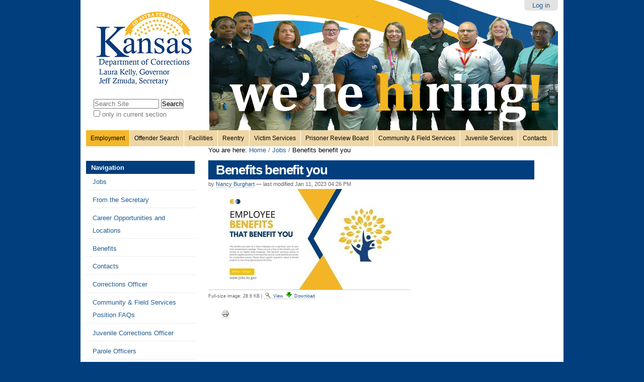

--- FILE ---
content_type: text/html;charset=utf-8
request_url: https://www.doc.ks.gov/employment/benefits-benefit-you/view
body_size: 19593
content:

<!DOCTYPE html>

<html xmlns="http://www.w3.org/1999/xhtml" lang="en">

    
    
    
    
    


<head>
    <meta http-equiv="Content-Type" content="text/html; charset=utf-8" />
<meta http-equiv="X-UA-Compatible" content="IE=EmulateIE11" /> 
    
        <base href="https://www.doc.ks.gov/employment/benefits-benefit-you" /><!--[if lt IE 7]></base><![endif]-->
    

    
        
<link rel="alternate" data-kss-base-url="kss-base-url" href="https://www.doc.ks.gov/employment/benefits-benefit-you/" />

  
    <style type="text/css" media="screen">@import url(https://www.doc.ks.gov/portal_css/Sunburst%20Theme/base-cachekey-a5ba5a47e835a59b3c5666a9e25c6e29.css);</style>
    <link rel="stylesheet" type="text/css" href="https://www.doc.ks.gov/portal_css/Sunburst%20Theme/collective.js.jqueryui.custom.min-cachekey-fa191cc01148852b2eb2b05c8b6d3f15.css" media="screen" />
    <style type="text/css" media="screen">@import url(https://www.doc.ks.gov/portal_css/Sunburst%20Theme/columns-cachekey-1e4d49f4d601ead7d5c1a1cb7b95058f.css);</style>
    <link rel="stylesheet" type="text/css" href="https://www.doc.ks.gov/portal_css/Sunburst%20Theme/resourcetinymce.stylesheetstinymce-cachekey-ca4c48f7a132891950297eedc5fad931.css" media="screen" />
    <style type="text/css">@import url(https://www.doc.ks.gov/portal_css/Sunburst%20Theme/print-cachekey-7607c780bb38e3a5fbd6e0ee0bf330b8.css);</style>
    <link rel="stylesheet" type="text/css" href="https://www.doc.ks.gov/portal_css/Sunburst%20Theme/resourceplone.app.discussion.stylesheetsdiscussion-cachekey-641f3a31deb6b83c302a6117aa30bf1a.css" media="screen" />
    <style type="text/css" media="screen">@import url(https://www.doc.ks.gov/portal_css/Sunburst%20Theme/ploneKss-cachekey-d2d5e5b416c0e08c2c9df9e6dba0f27b.css);</style>
    <style type="text/css" media="all">@import url(https://www.doc.ks.gov/portal_css/Sunburst%20Theme/ploneCustom-cachekey-2b8e911ace2b146a022638fbe667fc06.css);</style>

  
    <link rel="stylesheet" data-rel="kinetic-stylesheet" type="text/kss" href="https://www.doc.ks.gov/portal_kss/Sunburst%20Theme/resourcetinymce.ksstinymce-cachekey-fc4f1f903134495452f551ba3fbbba0c.kss" />
    <link rel="stylesheet" data-rel="kinetic-stylesheet" type="text/kss" href="https://www.doc.ks.gov/portal_kss/Sunburst%20Theme/at-cachekey-7ee666aa4c762e79768df8c500b8e8c2.kss" />
  
    <script type="text/javascript" src="https://www.doc.ks.gov/portal_javascripts/Sunburst%20Theme/resourceplone.app.jquery-cachekey-b0fecbe5146e752476daf87ac3668701.js"></script>
    <script type="text/javascript" src="https://www.doc.ks.gov/portal_javascripts/Sunburst%20Theme/imageswap-cachekey-2a19a18c14639dc8a73f5a6c6c734cd0.js"></script>
    <script type="text/javascript" src="https://www.doc.ks.gov/portal_javascripts/Sunburst%20Theme/collective.js.jqueryui.custom.min-cachekey-cb9faeee6b5ff9b6d53dd463e0d15e3f.js"></script>


<title>Benefits benefit you &mdash; </title>
        
    <link rel="author" href="https://www.doc.ks.gov/author/nancyburghart" title="Author information" />



    <link rel="shortcut icon" type="image/x-icon" href="https://www.doc.ks.gov/favicon.ico" />
    <link rel="apple-touch-icon" href="https://www.doc.ks.gov/touch_icon.png" />


<script type="text/javascript">
        jQuery(function($){
            $.datepicker.setDefaults(
                jQuery.extend($.datepicker.regional[''],
                {dateFormat: 'mm/dd/yy'}));
        });
        </script>




    <link rel="search" href="https://www.doc.ks.gov/@@search" title="Search this site" />



        
        
        
        
        

        <meta name="viewport" content="width=device-width, initial-scale=0.6666" />
        <meta name="generator" content="Plone - http://plone.org" />
    
</head>

<body dir="ltr" class="template-image_view portaltype-image site-public section-employment">

<div id="visual-portal-wrapper">

        <div id="portal-top" class="row">
<div class="cell width-full position-0">
            <div id="portal-header">
<div id="fb-root"></div>
<script>(function(d, s, id) {
  var js, fjs = d.getElementsByTagName(s)[0];
  if (d.getElementById(id)) return;
  js = d.createElement(s); js.id = id;
  js.src = "//connect.facebook.net/en_US/all.js#xfbml=1";
  fjs.parentNode.insertBefore(js, fjs);
}(document, 'script', 'facebook-jssdk'));</script>

<!-- Global site tag (gtag.js) - Google Analytics -->
<script async src="https://www.googletagmanager.com/gtag/js?id=UA-126849908-1"></script>
<script>
  window.dataLayer = window.dataLayer || [];
  function gtag(){dataLayer.push(arguments);}
  gtag('js', new Date());

  gtag('config', 'UA-126849908-1');
</script>

    <p class="hiddenStructure">
  <a accesskey="2" href="https://www.doc.ks.gov/employment/benefits-benefit-you/view#content">Skip to content.</a> |

  <a accesskey="6" href="https://www.doc.ks.gov/employment/benefits-benefit-you/view#portal-globalnav">Skip to navigation</a>
</p>

<div id="portal-personaltools-wrapper">

<h1 class="hiddenStructure">Personal tools</h1>



<dl class="actionMenu deactivated" id="portal-personaltools">
  <dt id="anon-personalbar">
    
        <a href="https://www.doc.ks.gov/login" id="personaltools-login">Log in</a>
    
    
        
    
  </dt>
</dl>

</div>


<div id="portal-searchbox">

    <form id="nolivesearchGadget_form" action="https://www.doc.ks.gov/@@search">

        <div class="LSBox">
        <label class="hiddenStructure" for="nolivesearchGadget">Search Site</label>

        <input name="SearchableText" type="text" size="18" title="Search Site" placeholder="Search Site" accesskey="4" class="searchField" id="nolivesearchGadget" />

        <input class="searchButton" type="submit" value="Search" />

        <div class="searchSection">
            <input id="searchbox_currentfolder_only" class="noborder" type="checkbox" name="path" value="/public/employment" />
            <label for="searchbox_currentfolder_only" style="cursor: pointer">
                only in current section
            </label>
        </div>

        <div class="LSResult" id="LSResult"><div class="LSShadow" id="LSShadow"></div></div>
        </div>
    </form>

    <div id="portal-advanced-search" class="hiddenStructure">
        <a href="https://www.doc.ks.gov/@@search" accesskey="5">
            Advanced Search&hellip;
        </a>
    </div>

</div>

<a id="portal-logo" title="Home" accesskey="1" href="https://www.doc.ks.gov">
    <img src="logo" alt="Kansas Department of Corrections" />
</a>

    <h1 class="hiddenStructure">Sections</h1>

    <ul id="portal-globalnav"><li class="selected" id="portaltab-jobs"><a href="https://www.doc.ks.gov/employment" title="">Employment</a></li><li class="plain" id="portaltab-kasper"><a href="http://kdocrepository.doc.ks.gov" title="">Offender Search</a></li><li class="plain" id="portaltab-facilities"><a href="https://www.doc.ks.gov/facilities" title="">Facilities</a></li><li class="plain" id="portaltab-reentry"><a href="https://www.doc.ks.gov/reentry" title="">Reentry</a></li><li class="plain" id="portaltab-victim-services"><a href="https://www.doc.ks.gov/victim-services" title="">Victim Services</a></li><li class="plain" id="portaltab-prb"><a href="https://www.doc.ks.gov/prb" title="">Prisoner Review Board</a></li><li class="plain" id="portaltab-cfs"><a href="https://www.doc.ks.gov/cfs" title="">Community &amp; Field Services</a></li><li class="plain" id="portaltab-js"><a href="https://www.doc.ks.gov/juvenile-services" title="">Juvenile Services</a></li><li class="plain" id="portaltab-contacts"><a
    href="https://www.doc.ks.gov/contacts" title="">Contacts</a></li></ul>



</div>
</div>
        </div>
    <div id="portal-columns" class="row">

        <div id="portal-column-content" class="cell width-3:4 position-1:4">

            <div id="viewlet-above-content"><div id="portal-breadcrumbs">

    <span id="breadcrumbs-you-are-here">You
are here:</span>
    <span id="breadcrumbs-home">
        <a href="https://www.doc.ks.gov">Home</a>
        <span class="breadcrumbSeparator">
            /
            
        </span>
    </span>
    <span dir="ltr" id="breadcrumbs-1">
        
            <a href="https://www.doc.ks.gov/employment">Jobs</a>
            <span class="breadcrumbSeparator">
                /
                
            </span>
            
         
    </span>
    <span dir="ltr" id="breadcrumbs-2">
        
            
            
            <span id="breadcrumbs-current">Benefits benefit you</span>
         
    </span>

</div></div>

            
                <div class="">

                    

                    

    <dl class="portalMessage info" id="kssPortalMessage" style="display:none">
        <dt>Info</dt>
        <dd></dd>
    </dl>



                    
                        <div id="content">

                            

                            

                             <div id="viewlet-above-content-title"></div>
                             
                                 
                                 
            
                <h1 id="parent-fieldname-title" class="documentFirstHeading">
                    Benefits benefit you
                </h1>
            
            
        
                             
                             <div id="viewlet-below-content-title"><div class="documentByLine" id="plone-document-byline">
  

  
  
    <span class="documentAuthor">
      
      by
      <a href="https://www.doc.ks.gov/author/nancyburghart">Nancy Burghart</a>
      
         —
    </span>
  
  

  <span class="documentModified">
    <span>
      last modified
    </span>
    Jan 11, 2023 04:26 PM
  </span>

  

  

  

  

</div>
</div>

                             
                                 
                                 
            
                
            
            
        
                             

                             <div id="viewlet-above-content-body"></div>
                             <div id="content-core">
                                 
        
            <a href="https://www.doc.ks.gov/employment/benefits-benefit-you/image_view_fullscreen">
                <img src="https://www.doc.ks.gov/employment/benefits-benefit-you/image_preview" alt="Benefits benefit you" title="Benefits benefit you" height="200" width="400" />
                <br />
            </a>

            <span class="discreet visualNoPrint">

              <span class="discreet">
                <span>Full-size image:</span>

                <span>28.6 KB</span>
				&#124;
	            <a href="https://www.doc.ks.gov/employment/benefits-benefit-you/image_view_fullscreen">
	                <span class="visualNoPrint">
                    <img alt="View image" title="View image" src="https://www.doc.ks.gov/search_icon.png" />
                    <span>View</span>
                	</span>
	            </a>

	            <a href="https://www.doc.ks.gov/employment/benefits-benefit-you/download">
	                <span class="visualNoPrint">
                    <img alt="Download image" title="Download image" src="https://www.doc.ks.gov/download_icon.png" />
                    <span>Download</span>
                	</span>
	            </a>

		      </span>
              
            </span>
        
    
                             </div>
                             <div id="viewlet-below-content-body">



    <div class="visualClear"><!-- --></div>

    <div class="documentActions">
        

            <h1 class="hiddenStructure">
              Document Actions
            </h1>

            <ul>
                  <li style="display:inline;" id="document-action-print">
<a href="javascript:this.print();" title=""> <img alt="Print this" src="https://www.doc.ks.gov/print_icon.png" title="Print this" />    </a>
                  </li>
            </ul>
        

        

    </div>
</div>

                            
                        </div>
                    

                    
                </div>
            

            <div id="viewlet-below-content">





</div>
        </div>

        
        <div id="portal-column-one" class="cell width-1:4 position-0">
            
                
<div class="portletWrapper kssattr-portlethash-706c6f6e652e6c656674636f6c756d6e0a636f6e746578740a2f7075626c69630a6e617669676174696f6e" id="portletwrapper-706c6f6e652e6c656674636f6c756d6e0a636f6e746578740a2f7075626c69630a6e617669676174696f6e">
<dl class="portlet portletNavigationTree">

    <dt class="portletHeader">
        <span class="portletTopLeft"></span>
        <a href="https://www.doc.ks.gov/sitemap" class="tile">Navigation</a>
        <span class="portletTopRight"></span>
    </dt>

    <dd class="portletItem lastItem">
        <ul class="navTree navTreeLevel0">
            <li class="navTreeItem navTreeTopNode">
                <div>
                   <a href="https://www.doc.ks.gov/employment" title="" class="contenttype-folder">
                   
                   
                   Jobs
                   </a>
                </div>
            </li>
            



<li class="navTreeItem visualNoMarker section-from-the-secretary">

    


        <a href="https://www.doc.ks.gov/employment/from-the-secretary" title="Listen in as Kansas Secretary of Corrections Jeff Zmuda shares thoughts on the importance of staff and family!" class="state-published contenttype-document">
            
            <span>From the Secretary</span>
        </a>

        

    
</li>


<li class="navTreeItem visualNoMarker section-other-employment">

    


        <a href="https://www.doc.ks.gov/employment/other-employment" title="" class="state-published contenttype-document">
            
            <span>Career Opportunities and Locations</span>
        </a>

        

    
</li>


<li class="navTreeItem visualNoMarker section-competetive-benefits">

    


        <a href="https://www.doc.ks.gov/employment/competetive-benefits" title="KDOC is committed to maintaining the health and well-being of its employees. We offer a wide range of benefits designed to address the diverse needs of our employees and their families." class="state-published contenttype-document">
            
            <span>Benefits</span>
        </a>

        

    
</li>


<li class="navTreeItem visualNoMarker section-human-resources-contacts">

    


        <a href="https://www.doc.ks.gov/employment/human-resources-contacts" title="" class="state-published contenttype-document">
            
            <span>Contacts</span>
        </a>

        

    
</li>


<li class="navTreeItem visualNoMarker section-corrections-officer">

    


        <a href="https://www.doc.ks.gov/employment/corrections-officer" title="" class="state-published contenttype-document">
            
            <span>Corrections Officer</span>
        </a>

        

    
</li>


<li class="navTreeItem visualNoMarker section-parole_officer_faq">

    


        <a href="https://www.doc.ks.gov/employment/parole_officer_faq" title="" class="state-published contenttype-document">
            
            <span>Community &amp; Field Services Position FAQs</span>
        </a>

        

    
</li>


<li class="navTreeItem visualNoMarker section-juvenile-corrections-officer">

    


        <a href="https://www.doc.ks.gov/employment/juvenile-corrections-officer" title="" class="state-published contenttype-document">
            
            <span>Juvenile Corrections Officer</span>
        </a>

        

    
</li>


<li class="navTreeItem visualNoMarker section-parole-officers">

    


        <a href="https://www.doc.ks.gov/employment/parole-officers" title="" class="state-published contenttype-document">
            
            <span>Parole Officers</span>
        </a>

        

    
</li>


<li class="navTreeItem visualNoMarker navTreeFolderish section-unions">

    


        <a href="https://www.doc.ks.gov/employment/Unions" title="" class="state-published navTreeFolderish contenttype-folder">
            
            <span>Unions</span>
        </a>

        

    
</li>


<li class="navTreeItem visualNoMarker navTreeFolderish section-kdoc-civil-rights-programs">

    


        <a href="https://www.doc.ks.gov/employment/KDOC%20Civil%20Rights%20Programs" title="" class="state-published navTreeFolderish contenttype-folder">
            
            <span>KDOC Employee Protections</span>
        </a>

        

    
</li>


<li class="navTreeItem visualNoMarker section-recruitmentbrochurev11_current-pdf">

    


        <a href="https://www.doc.ks.gov/employment/RecruitmentBrochureV11_current.pdf/view" title="" class="state-published contenttype-file">
            
            <span>RecruitmentBrochureV11_current.pdf</span>
        </a>

        

    
</li>


<li class="navTreeItem visualNoMarker navTreeCurrentNode section-benefits-benefit-you">

    


        <a href="https://www.doc.ks.gov/employment/benefits-benefit-you/view" title="" class="state-published navTreeCurrentItem navTreeCurrentNode contenttype-image">
            
            <span>Benefits benefit you</span>
        </a>

        

    
</li>


<li class="navTreeItem visualNoMarker section-benefits-benefit-you-1">

    


        <a href="http://Jobs.ks.gov" title="" class="state-published contenttype-link">
            
            <span>Benefits benefit you</span>
        </a>

        

    
</li>


<li class="navTreeItem visualNoMarker section-jobs-ks-gov">

    


        <a href="http://Jobs.ks.gov" title="" class="state-published contenttype-link">
            
            <span>Jobs.ks.gov</span>
        </a>

        

    
</li>




        </ul>
        <span class="portletBottomLeft"></span>
        <span class="portletBottomRight"></span>
    </dd>
</dl>

</div>




            
        </div>

        
        
    </div>


    <div id="portal-footer-wrapper" class="row">
        <div class="cell width-full position-0">
            <div class="row">
    <div class="cell width-full position-0">

        <div id="portal-footer">
          <p>
    Copyright
    <acronym title="Copyright">&copy;</acronym>
    2013 by the Kansas Department of Corrections
</p>
<p>
The State of Kansas does not discriminate on the basis of race, color, religion, nation origin or ancestry, gender, sex, age, disability, political affiliation, military status, sexual orientation, or gender identity.
<br />This applies to all staff, volunteers, contractors, and residents of the Department of Corrections.

</p>
        </div>

    </div>
</div>
<div id="portal-colophon">

<div class="colophonWrapper">
<ul>
  <li>
    <a href="http://plone.org" title="This site was built using the Plone Open Source CMS/WCM.">
      Powered by Plone &amp; Python</a>
  </li>
</ul>
</div>
</div>

<ul id="portal-siteactions">

    <li id="siteaction-sitemap"><a href="https://www.doc.ks.gov/sitemap" accesskey="3" title="Site Map">Site Map</a></li>
    <li id="siteaction-accessibility"><a href="https://www.doc.ks.gov/accessibility-info" accesskey="0" title="Accessibility">Accessibility</a></li>
    <li id="siteaction-contact"><a href="https://www.doc.ks.gov/contacts" accesskey="9" title="Contact">Contact</a></li>
    <li id="siteaction-privacy"><a href="https://www.doc.ks.gov/privacy" accesskey="" title="Privacy">Privacy</a></li>
</ul>

            <div id="kss-spinner">
                <img alt="" src="https://www.doc.ks.gov/spinner.gif" />
            </div>
        </div>
    </div>



</div>
</body>
</html>






--- FILE ---
content_type: text/css;charset=utf-8
request_url: https://www.doc.ks.gov/portal_css/Sunburst%20Theme/ploneCustom-cachekey-2b8e911ace2b146a022638fbe667fc06.css
body_size: 2622
content:

/* - ploneCustom.css - */
@media all {
/* https://www.doc.ks.gov/portal_css/ploneCustom.css?original=1 */
/* */
#visual-portal-wrapper { width: 960px; margin: 0 auto; background-color:white; }
body {background-color:#013E7D;}
.columns {float:left; margin-right:1em; max-width:47%;}
.mceContentBody .columns {border:dashed 1px;}
#OVSKasper {min-height:1000px; min-width:945px;}
#portal-top {background-color:white;}
#portal-columns {background-color:white;}
table.invisible td, table.invisible th {padding:0.5em;}
.portletTwitterPortlet dt a {background-color:#013E7D; background:url("twitter") no-repeat right center transparent;}
.even {background-color: #EEF3F5;}
dl.portlet {margin-top:1em;}
div.tileItem {vertical-align:top;}
#portal-globalnav {max-height:35px; font-size:12px;}
#portal-globalnav li {display:inline; max-height:35px; max-width:95px;}
#portal-globalnav li a {padding: 9px; background-color:transparent; color:black; min-width:0px; max-height:35px;}
#portal-globalnav li a:hover, #portal-globalnav .selected a {background-color:#F5B728; color:black;}
#portal-globalnav .selected a:hover {background-color:#f1ad02; color:black;}
#portal-globalnav {background-color: #eed6a5; color:black; position:absolute; bottom:0; left:0; right:0; margin:0;}
#portal-logo {width:224px; font:87% Times New Roman; position:absolute; top:15px; left:40px; display:inline;}
#portal-logo img {display:inline; position:absolute; left:-32px; top:-18px;}
#portal-logo p {position:relative; top:95px; left:-32px;}
#portal-header {height:293px; background-image:url("lcfheader"); background-repeat:no-repeat; background-position:top right;}
#portal-searchbox {clear:both; float:left; margin:1.2em; position:relative; top:160px;}
.documentFirstHeading {background-color:#013E7D; color:white;}
#content .documentFirstHeading { padding-left: 15px; padding-right: 10px; width: 90%;}
#content .documentDescription {margin-top: 6px;}
dl.portlet dt {background-color:#013E7D; color:white;  padding-left: 10px; padding-right: 10px; width: 90%;}
dl.portlet dt a:visited, dl.portlet dt a:hover, dl.portlet dt a:link {color:white; }
#portal-column-one {margin-top:1em;}
#portal-column-two {margin-top:1em;}
#portal-footer {background-color:#EED6A5;font-style:italic;text-align:center;}
#content .buttonList li {display:inline;}
#content .buttonList li a {padding: 9px; background-color:#205C90; border:solid 2px; border-color:#013E7D; color:yellow; min-width:6.3em; max-height:35px; font-weight:bold; font-size:80%}
#content .buttonList li a:hover {border-color:#205c90; background-color:#013E7D; color:white;}
/* */
/* */
/* */
/* */

}

